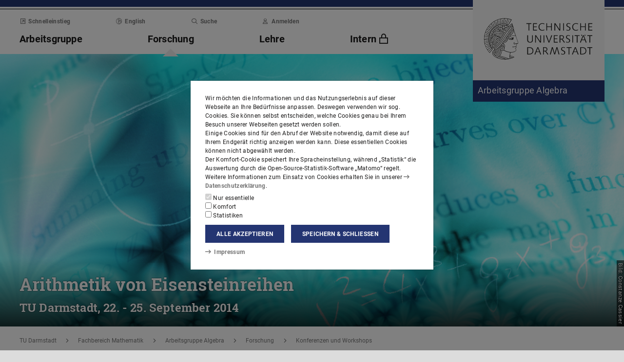

--- FILE ---
content_type: text/css
request_url: https://www.mathematik.tu-darmstadt.de/media/resources/css_2/themes_css/theme-1d.css
body_size: 6082
content:
.link:not(.link-outer), .link .link-inner {
  color: #243572;
}
.link:hover:not(.link-outer), .link:hover .link-inner, .link:focus:not(.link-outer), .link:focus .link-inner {
  color: #18234b;
}
.text-key {
  color: #243572;
}
.border-key {
  border-color: #243572;
}
.score-key::after {
  border-color: #243572;
}
.bg-key {
  background-color: #243572;
}
a.bg-key:hover, a.bg-key:focus, button.bg-key:hover, button.bg-key:focus {
  background-color: #18234b;
}

.btn-key {
  color: #fff;
  background-color: #243572;
  border-color: #243572;
}
.btn-key:hover, .btn-key:focus {
  color: #fff;
  background-color: #1b2755;
  border-color: #18234b;
}
.btn-key:focus, .btn-key.focus {
  box-shadow: 0 0 0 0.2rem rgba(36, 53, 114, 0.5);
}
.btn-key.disabled, .btn-key:disabled {
  color: #fff;
  background-color: #243572;
  border-color: #243572;
}
.btn-key:not(:disabled):not(.disabled):active, .btn-key:not(:disabled):not(.disabled).active, .show > .btn-key.dropdown-toggle {
  color: #fff;
  background-color: #18234b;
  border-color: #151e42;
}
.btn-key:not(:disabled):not(.disabled):active:focus, .btn-key:not(:disabled):not(.disabled).active:focus, .show > .btn-key.dropdown-toggle:focus {
  box-shadow: 0 0 0 0.2rem rgba(36, 53, 114, 0.5);
}
.btn-key.disabled, .btn-key:disabled {
  color: #fff;
  background-color: gray;
  border-color: gray;
}
.btn-key.disabled:hover, .btn-key.disabled:focus, .btn-key:disabled:hover, .btn-key:disabled:focus {
  color: #fff;
  background-color: #6d6d6d;
  border-color: #676767;
}
.btn-key.disabled:focus, .btn-key.disabled.focus, .btn-key:disabled:focus, .btn-key:disabled.focus {
  box-shadow: 0 0 0 0.2rem rgba(128, 128, 128, 0.5);
}
.btn-key.disabled.disabled, .btn-key.disabled:disabled, .btn-key:disabled.disabled, .btn-key:disabled:disabled {
  color: #fff;
  background-color: gray;
  border-color: gray;
}
.btn-key.disabled:not(:disabled):not(.disabled):active, .btn-key.disabled:not(:disabled):not(.disabled).active, .show > .btn-key.disabled.dropdown-toggle, .btn-key:disabled:not(:disabled):not(.disabled):active, .btn-key:disabled:not(:disabled):not(.disabled).active, .show > .btn-key:disabled.dropdown-toggle {
  color: #fff;
  background-color: #676767;
  border-color: #606060;
}
.btn-key.disabled:not(:disabled):not(.disabled):active:focus, .btn-key.disabled:not(:disabled):not(.disabled).active:focus, .show > .btn-key.disabled.dropdown-toggle:focus, .btn-key:disabled:not(:disabled):not(.disabled):active:focus, .btn-key:disabled:not(:disabled):not(.disabled).active:focus, .show > .btn-key:disabled.dropdown-toggle:focus {
  box-shadow: 0 0 0 0.2rem rgba(128, 128, 128, 0.5);
}
.btn-outline-key {
  color: #243572;
  background-color: transparent;
  background-image: none;
  border-color: #243572;
}
.btn-outline-key:hover, .btn-outline-key:focus {
  color: #fff;
  background-color: #243572;
  border-color: #243572;
}
.btn-outline-key:focus, .btn-outline-key.focus {
  box-shadow: 0 0 0 0.2rem rgba(36, 53, 114, 0.5);
}
.btn-outline-key.disabled, .btn-outline-key:disabled {
  color: #243572;
  background-color: transparent;
}
.btn-outline-key:not(:disabled):not(.disabled):active, .btn-outline-key:not(:disabled):not(.disabled).active, .show > .btn-outline-key.dropdown-toggle {
  color: #fff;
  background-color: #243572;
  border-color: #243572;
}
.btn-outline-key:not(:disabled):not(.disabled):active:focus, .btn-outline-key:not(:disabled):not(.disabled).active:focus, .show > .btn-outline-key.dropdown-toggle:focus {
  box-shadow: 0 0 0 0.2rem rgba(36, 53, 114, 0.5);
}
.btn-outline-key.disabled, .btn-outline-key:disabled {
  color: gray;
  background-color: transparent;
  background-image: none;
  border-color: gray;
}
.btn-outline-key.disabled:hover, .btn-outline-key.disabled:focus, .btn-outline-key:disabled:hover, .btn-outline-key:disabled:focus {
  color: #fff;
  background-color: gray;
  border-color: gray;
}
.btn-outline-key.disabled:focus, .btn-outline-key.disabled.focus, .btn-outline-key:disabled:focus, .btn-outline-key:disabled.focus {
  box-shadow: 0 0 0 0.2rem rgba(128, 128, 128, 0.5);
}
.btn-outline-key.disabled.disabled, .btn-outline-key.disabled:disabled, .btn-outline-key:disabled.disabled, .btn-outline-key:disabled:disabled {
  color: gray;
  background-color: transparent;
}
.btn-outline-key.disabled:not(:disabled):not(.disabled):active, .btn-outline-key.disabled:not(:disabled):not(.disabled).active, .show > .btn-outline-key.disabled.dropdown-toggle, .btn-outline-key:disabled:not(:disabled):not(.disabled):active, .btn-outline-key:disabled:not(:disabled):not(.disabled).active, .show > .btn-outline-key:disabled.dropdown-toggle {
  color: #fff;
  background-color: gray;
  border-color: gray;
}
.btn-outline-key.disabled:not(:disabled):not(.disabled):active:focus, .btn-outline-key.disabled:not(:disabled):not(.disabled).active:focus, .show > .btn-outline-key.disabled.dropdown-toggle:focus, .btn-outline-key:disabled:not(:disabled):not(.disabled):active:focus, .btn-outline-key:disabled:not(:disabled):not(.disabled).active:focus, .show > .btn-outline-key:disabled.dropdown-toggle:focus {
  box-shadow: 0 0 0 0.2rem rgba(128, 128, 128, 0.5);
}
.btn-link {
  color: #243572;
}
.btn-link:hover, .btn-link:focus {
  color: #18234b;
}
.hover-text-key:hover,
.hover-group:hover .group-hover-text-key,
.hover-text-key:focus,
.hover-group:focus .group-hover-text-key {
  color: #243572 !important;
}
.hover-bg-key:hover,
.hover-group:hover .group-hover-bg-key,
.hover-bg-key:focus,
.hover-group:focus .group-hover-bg-key {
  background-color: #243572 !important;
}
.hover-border-key:hover,
.hover-group:hover .group-hover-border-key,
.hover-border-key:focus,
.hover-group:focus .group-hover-border-key {
  border-color: #243572 !important;
}
.lightbox:focus-visible,
.link.link-outer:focus-visible {
  box-shadow: 0 0 0 0.2rem rgba(36, 53, 114, 0.5);
}
.toggle-section-content:focus-within {
  border-color: #243572 !important;
}